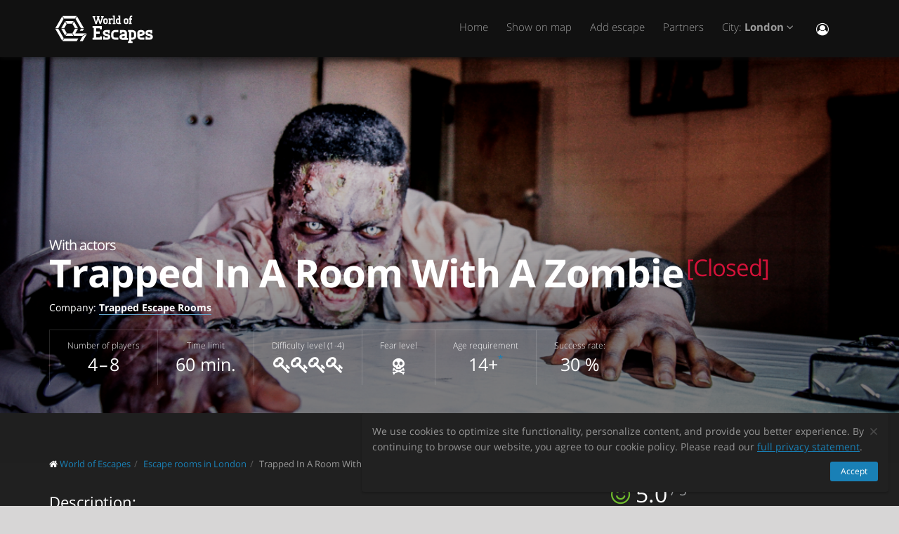

--- FILE ---
content_type: text/html; charset=utf-8
request_url: https://worldofescapes.co.uk/london/quests/room-escape-UK-trapped-in-a-room-with-a-zombie
body_size: 13104
content:
<!DOCTYPE html>
<!--[if IE 8]>			<html class="ie ie8"> <![endif]-->
<!--[if IE 9]>			<html class="ie ie9"> <![endif]-->
<!--[if gt IE 9]><!-->	<html> <!--<![endif]-->
<html>
<head>
  <meta charset="utf-8" />
  <title>Escape room &quot;Trapped In A Room With A Zombie&quot; by Trapped Escape Rooms in London</title>
<meta name="description" content="Escape room Trapped In A Room With A Zombie by Trapped Escape Rooms in London on worldofescapes.co.uk. Description, photos, reviews, contacts, schedule and online booking.">
  <link rel="apple-touch-icon" sizes="180x180" href="/assets/favicon/apple-touch-icon-a4f8d35f29f3644194705ba586c1c855875a165a98e0520502192f6cc793f3c0.png">
<link rel="icon" type="image/png" sizes="32x32" href="/assets/favicon/favicon-32x32-3d96cadb60d7ae71e190dc082e5e8f5e2c5245bb4edfa10bc44c96a0b6cb7e79.png">
<link rel="icon" type="image/png" sizes="16x16" href="/assets/favicon/favicon-16x16-612ded78a2754f2592399c248074176d80ed7d108de6a4bd7b49362b1d4640f1.png">
<link rel="manifest" href="/assets/favicon/manifest-61b9a6e1373b1a1311f4c22eb28100908e9d7fab73849ee1d8b1d015d1972a25.json">
<link rel="mask-icon" href="/assets/favicon/safari-pinned-tab-80b7d5379e322c2641d000c4a2381cbda54e065a18150ea8110326cec22995f0.svg" color="#5bbad5">
<link rel="shortcut icon" href="/assets/favicon/favicon-9488095789fa09c616afb6b88a9ac57e027292a6db3f4bddb33e346377a36541.ico">
<meta name="msapplication-config" content="/assets/favicon/browserconfig-86ad49c94d6b59ba02306f5509aaade6cb1fa441c56893193c4bec739d5cf5da.xml">
<meta name="theme-color" content="#1a1a18">

  <!-- mobile settings -->
  <meta name="viewport" content="width=device-width, maximum-scale=1, initial-scale=1, user-scalable=0" />

  <meta name="mailru-domain" content="BCLbIhI2MOqXbjFs" />
  <meta name="google-site-verification" content="HZhMVEFsKXs16X-RBiDr9LYESaD7xGaHwognJrwunG0" />
  <meta http-equiv="X-UA-Compatible" content="IE=EmulateIE9">
  <meta content="origin" name="referrer">
  <meta content="mi" name="distance-unit">
  <meta name="country-phone-format" content="">
  <link rel="canonical" href="https://worldofescapes.co.uk/london/quests/room-escape-UK-trapped-in-a-room-with-a-zombie"></link>

    <style>@font-face{font-family:'Open Sans';font-style:normal;font-weight:300;src:local('Open Sans Light'),local('OpenSans-Light'),url(/assets/Open_Sans/light-83c1e7036c433acf18963c66aa0d6812adcff64bf870976f5de26062e1358a3f.woff) format('woff');}@font-face{font-family:'Open Sans';font-style:normal;font-weight:700;src:local('Open Sans Bold'),local('OpenSans-Bold'),url(/assets/Open_Sans/bold-87a6458fcaa1a4390876fccf703c7ba40c544d9693ed897bee545a0691af93f5.woff) format('woff');}@font-face{font-family:'Open Sans';font-style:normal;font-weight:800;src:local('Open Sans Extrabold'),local('OpenSans-Extrabold'),url(/assets/Open_Sans/extra-bold-0cedd7605adc00a68ae751c5d0c3717d0e6dd71aa0fc3635216bd048adb3a03d.woff) format('woff');}@font-face{font-family:'Open Sans';font-style:normal;font-weight:400;src:local('Open Sans'),local('OpenSans'),url(/assets/Open_Sans/regular-cdb3e3339dfc6e4d84fabf5ee71e8f708f81c377bb076cd437fe23bfeb5b8318.woff) format('woff');}</style>
  <link rel="stylesheet" href="/assets/application-c94ed519865f37e3b857a4725bba24f61aeb71640b5d39071ecaabacbfe206a2.css" media="all" data-turbolinks-track="true" />
  <meta name="csrf-param" content="authenticity_token" />
<meta name="csrf-token" content="f-6GwD3uvu8t5ZHnmHd5iTubzjOVcnxlIjSpvT4AEvwrHRhRmSJP-Ay6etHiYNswHPfs_XEFr-01h5xdR2CqDQ" />
  <meta name="google-site-verification" content="6M4nza9TqI7oq365QHmylxL62RBVfMcOfDy3ncJb7zY" />
  <meta name="msvalidate.01" content="F115CA07B8D95B3C75EA2D1F801D5671" />
</head>

<body data-page="quests-show">
  
    <!-- Google Tag Manager -->
    <noscript><iframe src="//www.googletagmanager.com/ns.html?id=GTM-M4P6DB" height="0" width="0" style="display:none;visibility:hidden"></iframe></noscript>
    <script>
      (function(w,d,s,l,i){w[l]=w[l]||[];
        w[l].push({'gtm.start': new Date().getTime(),event:'gtm.js'});
        var f=d.getElementsByTagName(s)[0], j=d.createElement(s), dl=l!='dataLayer'?'&l='+l:'';
        j.async=true;
        j.src='//www.googletagmanager.com/gtm.js?id='+i+dl;
        f.parentNode.insertBefore(j,f);
      })(window,document,'script','dataLayer','GTM-M4P6DB');
    </script>
    <!-- End Google Tag Manager -->

    <header id="topNav" class="topHead">
    <div class="container">

      <button class="btn btn-mobile" data-toggle="collapse" data-target=".nav-main-collapse">
        <i class="fa fa-bars"></i>
      </button>

      <a class="logo pull-left" href="/">
        <svg
  class="menu-logo-img"
  width="155"
  height="60"
  role="img"
  viewBox="0 0 155 60"
  version="1.1"
  xmlns="http://www.w3.org/2000/svg"
  xmlns:xlink="http://www.w3.org/1999/xlink"
  xml:space="preserve"
  xmlns:serif="http://www.serif.com/"
  >
    <title>World of Escapes</title>
    <desc>World of Escapes - All Escape Rooms</desc>

    <style type="text/css">
      .menu-logo-img path { fill: white; }
    </style>

    <g id="icon">
      <path d="M35.382,20.448L33.262,24.117L36.769,30.191L41.007,30.191L35.382,20.448Z"/>
      <path d="M23.302,20.07L25.422,23.739L32.609,23.739L34.728,20.07L23.302,20.07Z"/>
      <path d="M21.436,30.945L17.198,30.945L22.823,40.688L24.942,37.017L21.436,30.945Z"/>
      <path d="M32.435,37.395L25.597,37.395L23.478,41.066L34.554,41.066L32.435,37.395Z"/>
      <path d="M21.436,30.191L24.854,24.269L22.736,20.597L17.198,30.191L21.436,30.191Z"/>
      <path d="M20.704,44.359L12.958,30.945L8.721,30.945L18.584,48.029L20.704,44.359Z"/>
      <path d="M12.958,30.191L20.616,16.926L18.497,13.255L8.721,30.191L12.958,30.191Z"/>
      <path d="M39.622,13.105L37.501,16.775L45.245,30.191L49.485,30.191L39.622,13.105Z"/>
      <path d="M19.064,12.727L21.183,16.398L36.847,16.398L38.966,12.727L19.064,12.727Z"/>
      <path d="M45.245,30.945L43.641,33.725L47.881,33.725L49.485,30.945L45.245,30.945Z"/>
      <path d="M47.12,41.066L53.497,37.395L37.284,37.395L41.007,30.945L36.769,30.945L33.176,37.168L35.426,41.066L47.12,41.066Z"/>
      <path d="M47.506,41.736L43.655,48.408L47.892,48.408L52.132,41.066L53.855,38.081L47.506,41.736Z"/>
      <path d="M39.405,44.737L21.357,44.737L19.238,48.408L39.405,48.408L41.522,44.737L39.405,44.737Z"/>
    </g>
    <g id="type">
      <g id="world-of">
        <path d="M68.825,14.682L67.872,14.524L67.872,13.095L71.685,13.095L71.685,14.524L70.731,14.682L72.795,21.353L74.86,14.682L73.906,14.524L73.906,13.095L77.718,13.095L77.718,14.524L76.766,14.682L73.746,24.211L71.841,24.211L69.778,17.701L67.713,24.211L65.807,24.211L62.788,14.682L61.837,14.524L61.837,13.095L65.648,13.095L65.648,14.524L64.695,14.682L66.76,21.353L68.825,14.682Z"/>
        <path d="M80.738,22.465C81.212,22.465 81.531,22.146 81.531,21.671L81.531,18.573C81.531,18.256 81.291,18.018 80.974,18.018L79.545,18.018C79.228,18.018 78.99,18.256 78.99,18.573L78.99,21.671C78.99,22.146 79.307,22.465 79.783,22.465L80.738,22.465ZM79.624,24.211C78.195,24.211 77.083,23.02 77.083,21.589L77.083,18.573C77.083,17.287 78.02,16.27 79.307,16.27L81.212,16.27C82.499,16.27 83.436,17.287 83.436,18.573L83.436,21.589C83.436,23.02 82.324,24.211 80.896,24.211L79.624,24.211Z"/>
        <path d="M88.517,18.018C87.724,18.018 87.247,18.494 87.247,19.288L87.247,22.624L88.2,22.782L88.2,24.211L84.387,24.211L84.387,22.782L85.342,22.624L85.342,17.861L84.387,17.701L84.387,16.27L86.771,16.27L87.088,16.747C87.405,16.493 87.964,16.27 88.517,16.27L90.582,16.27L90.582,18.971L89.153,18.971L88.993,18.018L88.517,18.018Z"/>
        <path d="M90.582,12.3L93.442,12.3L93.442,22.624L94.395,22.782L94.395,24.211L90.582,24.211L90.582,22.782L91.536,22.624L91.536,13.889L90.582,13.729L90.582,12.3Z"/>
        <path d="M99.316,22.465L99.316,18.018L97.493,18.018C97.174,18.018 96.936,18.24 96.936,18.573L96.936,21.274C96.936,21.908 97.476,22.465 98.127,22.465L99.316,22.465ZM98.112,24.211C96.46,24.211 95.03,22.846 95.03,21.196L95.03,18.573C95.03,17.287 96.032,16.27 97.331,16.27L99.316,16.27L99.316,13.889L98.365,13.729L98.365,12.3L101.223,12.3L101.223,22.624L102.178,22.782L102.178,24.211L98.112,24.211Z"/>
        <path d="M116.471,16.27L118.059,16.27L118.059,17.861L116.471,18.018L116.471,22.624L117.423,22.782L117.423,24.211L113.612,24.211L113.612,22.782L114.565,22.624L114.565,17.861L113.612,17.701L113.612,16.27L114.565,16.27L114.565,14.763C114.565,13.413 115.596,12.3 116.946,12.3L118.218,12.3L118.218,14.048L117.185,14.048C116.787,14.048 116.471,14.35 116.471,14.763L116.471,16.27Z"/>
        <path d="M109.959,22.465C110.435,22.465 110.752,22.146 110.752,21.671L110.752,18.573C110.752,18.256 110.512,18.018 110.199,18.018L108.768,18.018C108.449,18.018 108.211,18.256 108.211,18.573L108.211,21.671C108.211,22.146 108.53,22.465 109.008,22.465L109.959,22.465ZM108.847,24.211C107.418,24.211 106.306,23.02 106.306,21.589L106.306,18.573C106.306,17.287 107.241,16.27 108.53,16.27L110.435,16.27C111.722,16.27 112.658,17.287 112.658,18.573L112.658,21.589C112.658,23.02 111.547,24.211 110.118,24.211L108.847,24.211Z"/>
      </g>
      <g id="escapes">
        <path d="M79.624,40.737C77.846,40.3 76.48,38.77 76.48,36.801C76.48,34.528 78.121,32.832 80.444,32.832L86.322,32.832L86.322,37.482L83.862,37.482L83.589,35.842L80.718,35.842C80.169,35.842 79.761,36.251 79.761,36.801C79.761,37.319 80.061,37.621 80.444,37.73L83.999,38.712C85.777,39.205 87.14,40.573 87.14,42.542C87.14,44.675 85.502,46.505 83.179,46.505L76.751,46.505L76.751,41.857L79.133,41.857L79.486,43.497L82.906,43.497C83.452,43.497 83.862,43.089 83.862,42.542C83.862,42.049 83.508,41.722 83.122,41.612L79.624,40.737Z"/>
        <path d="M140.155,40.737C138.377,40.3 137.011,38.77 137.011,36.801C137.011,34.528 138.651,32.832 140.976,32.832L146.852,32.832L146.852,37.482L144.394,37.482L144.12,35.842L141.247,35.842C140.701,35.842 140.292,36.251 140.292,36.801C140.292,37.319 140.591,37.621 140.976,37.73L144.529,38.712C146.307,39.205 147.672,40.573 147.672,42.542C147.672,44.675 146.032,46.505 143.711,46.505L137.282,46.505L137.282,41.857L139.663,41.857L140.017,43.497L143.435,43.497C143.983,43.497 144.394,43.089 144.394,42.542C144.394,42.049 144.037,41.722 143.653,41.612L140.155,40.737Z"/>
        <path d="M129.692,35.842C129.144,35.842 128.737,36.251 128.737,36.801L128.737,38.576L132.015,37.756C132.565,37.621 132.837,37.265 132.837,36.801C132.837,36.198 132.427,35.842 131.878,35.842L129.692,35.842ZM130.648,46.505C127.805,46.505 125.454,44.153 125.454,41.312L125.454,36.801C125.454,34.584 127.094,32.832 129.282,32.832L132.015,32.832C134.423,32.832 136.117,34.476 136.117,36.801C136.117,39.122 134.423,40.354 132.699,40.764L128.737,41.722C128.845,42.87 129.611,43.497 130.648,43.497L135.573,43.497L135.573,46.505L130.648,46.505Z"/>
        <path d="M117.123,48.574L117.123,46.438L118.779,46.438C121.459,46.438 123.699,44.351 123.951,41.734L123.932,41.734C123.942,41.606 123.947,41.474 123.947,41.344L123.947,37.52L123.946,37.52C123.685,34.908 121.453,32.832 118.779,32.832L112.22,32.832L112.22,35.293L113.857,35.566L113.857,48.572L112.217,48.847L112.217,51.305L118.761,51.305L118.761,48.847L117.123,48.574ZM117.123,43.431L117.123,35.841L118.779,35.841C119.788,35.841 120.539,36.433 120.681,37.52L120.681,41.753C120.539,42.837 119.788,43.431 118.779,43.431L117.123,43.431Z"/>
        <path d="M110.757,43.934C110.762,43.457 110.744,42.979 110.744,42.672L110.744,38.161C110.744,37.985 110.733,37.813 110.717,37.643L110.703,37.643L110.703,36.146L110.625,36.146C110.342,34.211 108.802,32.832 106.708,32.832L100.83,32.832L100.83,37.482L103.29,37.482L103.563,35.842L106.435,35.842C106.978,35.842 107.384,36.244 107.391,36.786L107.435,36.786L107.435,37.758L103.496,38.707C101.775,39.119 100.079,40.349 100.079,42.672C100.079,44.997 101.775,46.638 104.182,46.638L106.914,46.638C107.089,46.638 107.263,46.638 107.435,46.635L107.435,46.638L112.228,46.638L112.228,44.18L110.757,43.934ZM107.435,40.902L107.435,42.896C107.341,43.328 106.975,43.628 106.505,43.628L104.317,43.628C103.771,43.628 103.359,43.274 103.359,42.672C103.359,42.208 103.632,41.852 104.182,41.716L107.435,40.902Z"/>
        <path d="M66.927,26.94L61.842,26.94L61.842,29.537L63.568,29.824L63.568,43.563L61.837,43.851L61.837,46.448L74.909,46.448L74.909,41.629L72.312,41.629L72.024,43.266L66.927,43.266L66.927,38.012L71.966,38.012L71.966,34.83L66.927,34.83L66.927,30.131L72.024,30.131L72.312,31.768L74.909,31.768L74.909,26.949L66.927,26.949L66.927,26.94Z"/>
        <path d="M93.511,46.438C90.834,46.438 88.591,44.351 88.34,41.734L88.358,41.734C88.348,41.606 88.343,41.474 88.343,41.344L88.343,37.52L88.347,37.52C88.605,34.908 90.839,32.832 93.511,32.832L98.436,32.832L98.436,35.841L98.421,35.841L95.687,35.844L95.687,35.842L95.002,35.841L93.511,35.841C92.504,35.841 91.751,36.433 91.612,37.52L91.612,41.753C91.753,42.837 92.504,43.431 93.511,43.431L95.018,43.431L95.018,43.428L95.704,43.428L98.436,43.426L98.436,46.438L93.511,46.438Z"/>
      </g>
    </g>
</svg>

</a>
      <div class="navbar-collapse nav-main-collapse collapse pull-right">
        <nav class="nav-main mega-menu">
          <ul class="nav nav-pills nav-main scroll-menu" id="topMain">
            <li>
              <a href="/">Home</a>
            </li>



            <!-- <li></li> -->

            <li><a href="/london/map">Show on map</a></li>

            <li><a href="/add_quests">Add escape</a></li>

            <li><a href="/partners">Partners</a></li>

            <li class="dropdown">
              <a class="dropdown-toggle" href="#">
                  City:
                  <b>London</b>
                <i class="fa fa-angle-down"></i>
              </a>
              <ul class="dropdown-menu">
                  <li><a href="/birmingham">Birmingham</a></li>
                  <li><a href="/bristol">Bristol</a></li>
                  <li><a href="/cambridge">Cambridge</a></li>
                  <li><a href="/cardiff">Cardiff</a></li>
                  <li><a href="/edinburgh">Edinburgh</a></li>
                  <li><a href="/glasgow">Glasgow</a></li>
                  <li><a href="/surrey">Guildford</a></li>
                  <li><a href="/leeds">Leeds</a></li>
                  <li><a href="/liverpool">Liverpool</a></li>
                  <li><a href="/london">London</a></li>
                  <li><a href="/manchester">Manchester</a></li>
                  <li><a href="/newcastle">Newcastle upon Tyne</a></li>
                  <li><a href="/northampton">Northampton</a></li>
                  <li><a href="/nottingham">Nottingham</a></li>
                  <li><a href="/oxford">Oxford</a></li>

                <li><a href="/map">---Show all cities---</a></li>
                <li><a href="/countries">---Show all countries---</a></li>
              </ul>
            </li>

            <li><button name="button" type="button" title="Sign In" class="hidden-xs hidden-sm" data-toggle="modal" data-target="#loginmodalWindow"><i style="font-size: 18px" class="fa fa-user-circle-o fa-lg"></i></button><a class="hidden-md hidden-lg" href="/users/login">Sign In</a></li>
          </ul>
        </nav>
      </div>
      <div class="suggest-city"></div>

    </div>
  </header>

  <span id="header_shadow"></span>

  <section class="masthead"><style>@media (min-width: 700px) {
  .masthead {
    background-image: -webkit-gradient(linear, left top, left bottom, from(hsla(0, 0%, 0%, 0.0)), color-stop(80%, hsla(0, 0%, 0%, 0.5))), url(https://images.worldofescapes.com/uploads/quests/1092/large/room-escape-UK-trapped-in-a-room-with-a-zombie-1.png);
    background-image: linear-gradient(hsla(0, 0%, 0%, 0.0) 0%, hsla(0, 0%, 0%, 0.5) 80%), url(https://images.worldofescapes.com/uploads/quests/1092/large/room-escape-UK-trapped-in-a-room-with-a-zombie-1.png);
  }
}

@media (max-width: 699px) {
  .masthead {
    background-image: -webkit-gradient(linear, left top, left bottom, from(hsla(0, 0%, 0%, 0.4)), color-stop(80%, hsla(0, 0%, 0%, 0.6))), url(https://images.worldofescapes.com/uploads/quests/1092/large/room-escape-UK-trapped-in-a-room-with-a-zombie-1.png);
    background-image: linear-gradient(hsla(0, 0%, 0%, 0.4) 0%, hsla(0, 0%, 0%, 0.6) 80%), url(https://images.worldofescapes.com/uploads/quests/1092/large/room-escape-UK-trapped-in-a-room-with-a-zombie-1.png);
  }
}</style><div class="container"><h1 class="product-title" itemprop="name"><span class="game-type">With actors</span> Trapped In A Room With A Zombie<sup class="deleted">[Closed]</sup></h1><p class="company" data-content="company">Company: <b><a target="_blank" href="/companies/trapped-escape-rooms">Trapped Escape Rooms</a></b></p><ul class="params-ul"><li class="cell" data-content="participants-count"><span class="th">Number of players</span><span class="td">4 – 8</span></li><li class="cell" data-content="time"><span class="th">Time limit</span><span class="td">60 min.</span></li><li class="cell" data-content="difficulty"><span class="th">Difficulty level (1-4)</span><span class="td"><span data-toggle="tooltip" data-original-title="Very difficult"><i class="fa fa-key"></i><i class="fa fa-key"></i><i class="fa fa-key"></i><i class="fa fa-key"></i></span></span></li><li class="cell"><span class="th">Fear level</span><span class="td scary"><span data-toggle="tooltip" data-original-title="A little scary"><img alt="A little scary" src="/assets/quest/scary-6-e15aa3fbfd1cf658881c230c5a1fbfccd1c936bd184519566947a24294a0992c.svg" /></span></span></li><li class="cell"><span class="th">Age requirement</span><span class="td" data-toggle="tooltip" data-original-title="We can accomodate younger players if accompanied by an adult and with advanced warning, so we can adapt the game to be appropriate for younger players.">14+<sup>*</sup></span></li><li class="cell"><span class="th">Success rate:</span><span class="td" data-toggle="tooltip" data-original-title="Success rate:"> 30 %</span></li></ul></div></section><section class="main-info content" itemscope="" itemtype="http://schema.org/LocalBusiness"><meta itemprop="name" content="Escape room &quot;Trapped In A Room With A Zombie&quot; by Trapped Escape Rooms in London"></meta><meta itemprop="image" content="http://worldofescapes.co.ukhttps://images.worldofescapes.com/uploads/quests/1092/large/room-escape-UK-trapped-in-a-room-with-a-zombie-1.png"></meta><meta itemprop="address" content="3 Herringham Rd, London SE7 8NJ"></meta><meta itemprop="telephone" content="0330 333 8085"></meta><div class="container"><div class="main-info-columns"><div class="structured-data"><div class="aggregate-rating" itemprop="aggregateRating" itemscope="" itemtype="https://schema.org/AggregateRating"><h3>Average Rating:</h3><p class="value"><i class="fa fa-smile-o"></i> <span class="value-figure" itemprop="ratingValue">5.0</span><sup> / 5</sup></p><p class="what"><a data-scroll="" href="#reviews_block"><span itemprop="ratingCount">20</span>+ reviews</a></p></div><div class="contacts" data-content="contacts"><h3>Contacts:</h3><div data-content="address"><p><i class="fa fa-fw fa-map-marker"></i>  3 Herringham Rd, London SE7 8NJ (<button id="show-map" data-before="Show on map" data-after="Hide map">Show on map</button>)</p><div class="desc collapse quest-map">
  <div id="gmap" data-key="AIzaSyBcciYQ1YvZjK0R3EaA6SEmiRJtPjRDlH0"><!-- google map --></div>
  <script type="text/javascript">
    var $locations = [
      {
        icon: 'http://maps.google.com/intl/en_us/mapfiles/ms/micons/purple-dot.png',
        name:     'Trapped In A Room With A Zombie',
        latitude:  51.49389986703122,
        longitude: 0.03465345450664537,
        content:  '<div class=\"image\"><a href=\"/london/quests/room-escape-UK-trapped-in-a-room-with-a-zombie\"><img class=\"img-responsive\" width=\"145\" src=\"https://images.worldofescapes.com/uploads/quests/1092/small/room-escape-UK-trapped-in-a-room-with-a-zombie-1.png\" /><\/a><\/div><div class=\"content\"><h4><a href=\"/london/quests/room-escape-UK-trapped-in-a-room-with-a-zombie\">Trapped In A Room With A Zombie<\/a><\/h4><div class=\"info\"><div class=\"rating\"><i class=\"fa fa-star\"><\/i><i class=\"fa fa-star\"><\/i><i class=\"fa fa-star\"><\/i><i class=\"fa fa-star\"><\/i><i class=\"fa fa-star\"><\/i>(20)<\/div><div><i data-toggle=\"tooltip\" title=\"Difficulty level (1-4)\" class=\"fa fa-key\"><\/i><i data-toggle=\"tooltip\" title=\"Difficulty level (1-4)\" class=\"fa fa-key\"><\/i><i data-toggle=\"tooltip\" title=\"Difficulty level (1-4)\" class=\"fa fa-key\"><\/i><i data-toggle=\"tooltip\" title=\"Difficulty level (1-4)\" class=\"fa fa-key\"><\/i><\/div><div><i data-toggle=\"tooltip\" title=\"Number of players\" class=\"fa fa-male\"><\/i> 4–8<\/div><div><i data-toggle=\"tooltip\" title=\"Time limit\" class=\"fa fa-clock-o\"><\/i> 60 min.<\/div><\/div><div>Prepare to be locked in a room with a zombie that is chained to the wall! Hidden in the room is a key that will unlock the door to your survival. To find the key you must locate numerous clues and solve riddles.<\/div><div class=\"bottom\"><a class=\"btn btn-primary btn-sm\" href=\"/london/quests/room-escape-UK-trapped-in-a-room-with-a-zombie\">Details<\/a><\/div><\/div><div class=\"clearfix\"><\/div>'
      },
      // ['', 0, 0, 0]
    ];

    var $googlemap_zoom = 15,
        $googlemap_latitude  = 51.49389986703122,
        $googlemap_longitude = 0.03465345450664537;
  </script>
</div>
</div><p data-content="phone"><i class="fa fa-fw fa-phone"></i> <a href="tel:0330 333 8085">0330 333 8085</a></p><p><i class="fa fa-fw fa-map-signs"></i> Bunker 51</p></div><div class="typo"><span class="icon"><img alt="Command + Enter" src="/assets/icons/cmd-enter-cbc7ea45da8fa439bbbdc6a237905c0a63fb13a278fb304082017ab1633279aa.svg" /></span>Found a typo? Select text and press <a data-link='/typos/new?ref=https%3A%2F%2Fworldofescapes.co.uk%2Flondon%2Fquests%2Froom-escape-UK-trapped-in-a-room-with-a-zombie'             data-remote='true'             id='report_link'             rel='nofollow'>Ctrl+Enter</a>.</div><div class="featured-review"><header><h3>Random review</h3><a data-scroll="" href="#reviews_block"><i class="fa fa-commenting-o"></i> Read all reviews</a></header><div class="item review-2" itemprop="review" itemscope="" itemtype="https://schema.org/Review"><span itemprop="itemReviewed" itemscope="" itemtype="https://schema.org/LocalBusiness"><meta itemprop="name" content="Escape room &quot;Trapped In A Room With A Zombie&quot; by Trapped Escape Rooms in London"></meta><meta itemprop="image" content="http://worldofescapes.co.ukhttps://images.worldofescapes.com/uploads/quests/1092/large/room-escape-UK-trapped-in-a-room-with-a-zombie-1.png"></meta><meta itemprop="address" content="3 Herringham Rd, London SE7 8NJ"></meta><meta itemprop="telephone" content="0330 333 8085"></meta></span><div class="plate"><header><p class="rating" data-rating="5" itemprop="reviewRating" itemtype="https://schema.org/Rating" itemscope="itemscope"><i class="fa fa-star"></i><i class="fa fa-star"></i><i class="fa fa-star"></i><i class="fa fa-star"></i><i class="fa fa-star"></i><meta itemprop="ratingValue" content="5"></meta></p><time datetime="2015-12-29" itemprop="datePublished"><i class="fa fa-clock-o"></i> about 10 years</time></header><blockquote itemprop="description"><p class="review-comment">This was amazing sh*t myself so many times, was a awesome experience and very well executed the staff never broke character once even when we lad pulled his phone out with a torch on it. Would highly recommend to any zombie fan.</p><cite itemprop="author" itemscope="" itemtype="https://schema.org/Person"><span><b itemprop="name"> Sam</b></span></cite></blockquote></div></div><a class="btn btn-default" data-scroll="" href="#reviews_block">Read all reviews</a></div></div><div class="description-photo"><ol class="breadcrumb" style="margin-bottom: 30px" itemscope="itemscope" itemtype="http://schema.org/BreadcrumbList"><li itemscope="itemscope" itemprop="itemListElement" itemtype="http://schema.org/ListItem"><i class="fa fa-home"></i> <a itemprop="item" href="/"><span itemprop="name">World of Escapes</span></a><meta itemprop="position" content="1"></meta></li><li itemscope="itemscope" itemprop="itemListElement" itemtype="http://schema.org/ListItem"><a itemprop="item" class="" href="/london"><span itemprop="name">Escape rooms in London</span></a><meta itemprop="position" content="2"></meta></li><li itemscope="itemscope" itemprop="itemListElement" itemtype="http://schema.org/ListItem"><a itemprop="item" class="current_page" href="https://worldofescapes.co.uk/london/quests/room-escape-UK-trapped-in-a-room-with-a-zombie"><span itemprop="name">Trapped In A Room With A Zombie</span></a><meta itemprop="position" content="3"></meta></li></ol><div class="description" itemprop="description"><h3>Description:</h3>Prepare to be locked in a room with a zombie that is chained to the wall! Hidden in the room is a key that will unlock the door to your survival. To find the key you must locate numerous clues and solve riddles.
 <br><br>
Will you keep your head and lead your team to victory...or make the tough decision about which 'friend' you are willing to sacrifice for the greater good?
  <br><br>
Every five minutes the hungry zombie’s chain will be released another foot. Within an hour, the zombie will be able to reach you. You have 60 minutes to the find clues, solve the puzzles, unlock the door and escape the room without getting eaten!</div><div class="gallery-fotorama"><div class="fotorama" data-allowfullscreen="native" data-arrows="true" data-click="true" data-keyboard="true" data-loop="true" data-nav="thumbs" data-swipe="false"><a data-full="{&quot;url&quot;:&quot;https://images.worldofescapes.com/uploads/quests/1092/large/room-escape-UK-trapped-in-a-room-with-a-zombie-1.png&quot;}" href="#"><img alt="Trapped In A Room With A Zombie (Trapped Escape Rooms) Escape Room" title="Trapped In A Room With A Zombie (Trapped Escape Rooms) Escape Room" class="blur-image" src="https://images.worldofescapes.com/uploads/quests/1092/medium/room-escape-UK-trapped-in-a-room-with-a-zombie-1.png" /></a><a data-full="{&quot;url&quot;:&quot;https://images.worldofescapes.com/uploads/quests/1092/large/room-escape-UK-trapped-in-a-room-with-a-zombie-2.png&quot;}" href="#"><img alt="Trapped In A Room With A Zombie (Trapped Escape Rooms) Escape Room" title="Trapped In A Room With A Zombie (Trapped Escape Rooms) Escape Room" class="blur-image" src="https://images.worldofescapes.com/uploads/quests/1092/medium/room-escape-UK-trapped-in-a-room-with-a-zombie-2.png" /></a><a data-full="{&quot;url&quot;:&quot;https://images.worldofescapes.com/uploads/quests/1092/large/room-escape-UK-trapped-in-a-room-with-a-zombie-3.png&quot;}" href="#"><img alt="Trapped In A Room With A Zombie (Trapped Escape Rooms) Escape Room" title="Trapped In A Room With A Zombie (Trapped Escape Rooms) Escape Room" class="blur-image" src="https://images.worldofescapes.com/uploads/quests/1092/medium/room-escape-UK-trapped-in-a-room-with-a-zombie-3.png" /></a><a data-full="{&quot;url&quot;:&quot;https://images.worldofescapes.com/uploads/quests/1092/large/room-escape-UK-trapped-in-a-room-with-a-zombie-4.png&quot;}" href="#"><img alt="Trapped In A Room With A Zombie (Trapped Escape Rooms) Escape Room" title="Trapped In A Room With A Zombie (Trapped Escape Rooms) Escape Room" class="blur-image" src="https://images.worldofescapes.com/uploads/quests/1092/medium/room-escape-UK-trapped-in-a-room-with-a-zombie-4.png" /></a><a data-full="{&quot;url&quot;:&quot;https://images.worldofescapes.com/uploads/quests/1092/large/room-escape-UK-trapped-in-a-room-with-a-zombie-5.png&quot;}" href="#"><img alt="Trapped In A Room With A Zombie (Trapped Escape Rooms) Escape Room" title="Trapped In A Room With A Zombie (Trapped Escape Rooms) Escape Room" class="blur-image" src="https://images.worldofescapes.com/uploads/quests/1092/medium/room-escape-UK-trapped-in-a-room-with-a-zombie-5.png" /></a></div></div><div class="description">Please note that “World of Escapes” provides only informational services about the project’s activities and is not the game organizer. The portal does not have the ability to verify the quality of the services provided, and all information about the project is gathered from publicly available sources.</div><br /><br /></div></div></div></section><section class="container"><h2 class="page-header small-margin-for-review-header" id="reviews_block">Reviews of escape game &quot;Trapped In A Room With A Zombie&quot;</h2><p id="review-link"><a class="btn btn-primary" id="addReview" rel="nofollow">Write review</a></p><ul class="masonry-list-cc" data-content="quest-reviews"><li><div class="item review-1" itemprop="review" itemscope="" itemtype="https://schema.org/Review"><span itemprop="itemReviewed" itemscope="" itemtype="https://schema.org/LocalBusiness"><meta itemprop="name" content="Escape room &quot;Trapped In A Room With A Zombie&quot;"></meta><meta itemprop="address" content="3 Herringham Rd, London SE7 8NJ"></meta><meta itemprop="telephone" content="0330 333 8085"></meta><meta itemprop="image" content="https://worldofescapes.co.uk/assets/placeholders/review-user-5d0fa1aaba1d3333c6e0df86acce5d0080a4979f12f44eef2d6f9c54ffd3d2b9.svg"></meta></span><blockquote><p class="rating" itemprop="reviewRating" itemscope="" itemtype="https://schema.org/Rating"><i class="fa fa-star"></i><i class="fa fa-star"></i><i class="fa fa-star"></i><i class="fa fa-star"></i><i class="fa fa-star"></i><meta itemprop="ratingValue" content="5"></meta></p><p class="content" itemprop="description">Robbie the zombie and Sam the host are absolute legends. Highly recommended. You must give it a go. The zombie experience was amazing! Well done guys, great day out!!!</p><meta itemprop="datePublished" content="2024-09-05"></meta><cite itemprop="author" itemscope="" itemtype="https://schema.org/Person"><i class="fa fa-user"></i> <b itemprop="name">reviews</b></cite></blockquote></div></li><li><div class="item review-1" itemprop="review" itemscope="" itemtype="https://schema.org/Review"><span itemprop="itemReviewed" itemscope="" itemtype="https://schema.org/LocalBusiness"><meta itemprop="name" content="Escape room &quot;Trapped In A Room With A Zombie&quot;"></meta><meta itemprop="address" content="3 Herringham Rd, London SE7 8NJ"></meta><meta itemprop="telephone" content="0330 333 8085"></meta><meta itemprop="image" content="https://worldofescapes.co.uk/assets/placeholders/review-user-5d0fa1aaba1d3333c6e0df86acce5d0080a4979f12f44eef2d6f9c54ffd3d2b9.svg"></meta></span><blockquote><p class="rating" itemprop="reviewRating" itemscope="" itemtype="https://schema.org/Rating"><i class="fa fa-star"></i><i class="fa fa-star"></i><i class="fa fa-star"></i><i class="fa fa-star"></i><i class="fa fa-star"></i><meta itemprop="ratingValue" content="5"></meta></p><p class="content" itemprop="description">Sooo much fun, did it with a team of 5, it was challenging but not impossible. The actor playing the Zombie, in our case Rytis, was AMAZING! Never broke character, scary but fun, chased us around for 45mins! The host playing the Doctor was really great too. Highly recommend and would come back :)<br><br>Street parking outside is easy, lockers for phones etc.</p><meta itemprop="datePublished" content="2024-09-05"></meta><cite itemprop="author" itemscope="" itemtype="https://schema.org/Person"><i class="fa fa-user"></i> <b itemprop="name">Laura</b></cite></blockquote></div></li><li><div class="item review-1" itemprop="review" itemscope="" itemtype="https://schema.org/Review"><span itemprop="itemReviewed" itemscope="" itemtype="https://schema.org/LocalBusiness"><meta itemprop="name" content="Escape room &quot;Trapped In A Room With A Zombie&quot;"></meta><meta itemprop="address" content="3 Herringham Rd, London SE7 8NJ"></meta><meta itemprop="telephone" content="0330 333 8085"></meta><meta itemprop="image" content="https://worldofescapes.co.uk/assets/placeholders/review-user-5d0fa1aaba1d3333c6e0df86acce5d0080a4979f12f44eef2d6f9c54ffd3d2b9.svg"></meta></span><blockquote><p class="rating" itemprop="reviewRating" itemscope="" itemtype="https://schema.org/Rating"><i class="fa fa-star"></i><i class="fa fa-star"></i><i class="fa fa-star"></i><i class="fa fa-star"></i><i class="fa fa-star"></i><meta itemprop="ratingValue" content="5"></meta></p><p class="content" itemprop="description">10/10 experience, worth every penny. We went for my daughters 16th Birthday, with a group of friends, booked the zombie experience, which was a MOVIE!!! It was Fun, Challenging and Exciting. Would definitely be returning.<br><br>Staff are polite, friendly and very professional 😀</p><meta itemprop="datePublished" content="2023-12-19"></meta><cite itemprop="author" itemscope="" itemtype="https://schema.org/Person"><i class="fa fa-user"></i> <b itemprop="name">Zapharena</b></cite></blockquote></div></li><li><div class="item review-1" itemprop="review" itemscope="" itemtype="https://schema.org/Review"><span itemprop="itemReviewed" itemscope="" itemtype="https://schema.org/LocalBusiness"><meta itemprop="name" content="Escape room &quot;Trapped In A Room With A Zombie&quot;"></meta><meta itemprop="address" content="3 Herringham Rd, London SE7 8NJ"></meta><meta itemprop="telephone" content="0330 333 8085"></meta><meta itemprop="image" content="https://worldofescapes.co.uk/assets/placeholders/review-user-5d0fa1aaba1d3333c6e0df86acce5d0080a4979f12f44eef2d6f9c54ffd3d2b9.svg"></meta></span><blockquote><p class="rating" itemprop="reviewRating" itemscope="" itemtype="https://schema.org/Rating"><i class="fa fa-star"></i><i class="fa fa-star"></i><i class="fa fa-star"></i><i class="fa fa-star"></i><i class="fa fa-star"></i><meta itemprop="ratingValue" content="5"></meta></p><p class="content" itemprop="description">Went with friends to a Zombie Escape Room with Molly as our zombie! What an experience, had a great time, scared, but ran out of time to escape and became her meal!</p><meta itemprop="datePublished" content="2023-12-19"></meta><cite itemprop="author" itemscope="" itemtype="https://schema.org/Person"><i class="fa fa-user"></i> <b itemprop="name">mr7jps</b></cite></blockquote></div></li><li><div class="item review-1" itemprop="review" itemscope="" itemtype="https://schema.org/Review"><span itemprop="itemReviewed" itemscope="" itemtype="https://schema.org/LocalBusiness"><meta itemprop="name" content="Escape room &quot;Trapped In A Room With A Zombie&quot;"></meta><meta itemprop="address" content="3 Herringham Rd, London SE7 8NJ"></meta><meta itemprop="telephone" content="0330 333 8085"></meta><meta itemprop="image" content="https://worldofescapes.co.uk/assets/placeholders/review-user-5d0fa1aaba1d3333c6e0df86acce5d0080a4979f12f44eef2d6f9c54ffd3d2b9.svg"></meta></span><blockquote><p class="rating" itemprop="reviewRating" itemscope="" itemtype="https://schema.org/Rating"><i class="fa fa-star"></i><i class="fa fa-star"></i><i class="fa fa-star"></i><i class="fa fa-star"></i><i class="fa fa-star"></i><meta itemprop="ratingValue" content="5"></meta></p><p class="content" itemprop="description">My daughter attended with friends as part of her 16th birthday celebrations. They all absolutely loved it! They did not stop talking about it all the way home! Robbie the Zombie was amazing and the Professor really helped to make the experience. Thank you so much for a brilliant time!</p><meta itemprop="datePublished" content="2023-12-19"></meta><cite itemprop="author" itemscope="" itemtype="https://schema.org/Person"><i class="fa fa-user"></i> <b itemprop="name">teresa</b></cite></blockquote></div></li><li><div class="item review-1" itemprop="review" itemscope="" itemtype="https://schema.org/Review"><span itemprop="itemReviewed" itemscope="" itemtype="https://schema.org/LocalBusiness"><meta itemprop="name" content="Escape room &quot;Trapped In A Room With A Zombie&quot;"></meta><meta itemprop="address" content="3 Herringham Rd, London SE7 8NJ"></meta><meta itemprop="telephone" content="0330 333 8085"></meta><meta itemprop="image" content="https://worldofescapes.co.uk/assets/placeholders/review-user-5d0fa1aaba1d3333c6e0df86acce5d0080a4979f12f44eef2d6f9c54ffd3d2b9.svg"></meta></span><blockquote><p class="rating" itemprop="reviewRating" itemscope="" itemtype="https://schema.org/Rating"><i class="fa fa-star"></i><i class="fa fa-star"></i><i class="fa fa-star"></i><i class="fa fa-star"></i><i class="fa fa-star"></i><meta itemprop="ratingValue" content="5"></meta></p><p class="content" itemprop="description">Best experience ever! Went there yesterday and from the moment we got there till we left, the host and live actor were amazing! Scary yet a great way to have some fun. HIGHLY WOULD RECOMMEND!</p><meta itemprop="datePublished" content="2023-06-06"></meta><cite itemprop="author" itemscope="" itemtype="https://schema.org/Person"><i class="fa fa-user"></i> <b itemprop="name">Jazz</b></cite></blockquote></div></li><li><div class="item review-1" itemprop="review" itemscope="" itemtype="https://schema.org/Review"><span itemprop="itemReviewed" itemscope="" itemtype="https://schema.org/LocalBusiness"><meta itemprop="name" content="Escape room &quot;Trapped In A Room With A Zombie&quot;"></meta><meta itemprop="address" content="3 Herringham Rd, London SE7 8NJ"></meta><meta itemprop="telephone" content="0330 333 8085"></meta><meta itemprop="image" content="https://worldofescapes.co.uk/assets/placeholders/review-user-5d0fa1aaba1d3333c6e0df86acce5d0080a4979f12f44eef2d6f9c54ffd3d2b9.svg"></meta></span><blockquote><p class="rating" itemprop="reviewRating" itemscope="" itemtype="https://schema.org/Rating"><i class="fa fa-star"></i><i class="fa fa-star"></i><i class="fa fa-star"></i><i class="fa fa-star"></i><i class="fa fa-star"></i><meta itemprop="ratingValue" content="5"></meta></p><p class="content" itemprop="description">We did the zombie escape room, this was one of the best ones I have done so far! Very stressful as the zombie goes after you while trying to solve the puzzles. But so much fun!</p><meta itemprop="datePublished" content="2023-06-06"></meta><cite itemprop="author" itemscope="" itemtype="https://schema.org/Person"><i class="fa fa-user"></i> <b itemprop="name">Lena</b></cite></blockquote></div></li><li><div class="item review-1" itemprop="review" itemscope="" itemtype="https://schema.org/Review"><span itemprop="itemReviewed" itemscope="" itemtype="https://schema.org/LocalBusiness"><meta itemprop="name" content="Escape room &quot;Trapped In A Room With A Zombie&quot;"></meta><meta itemprop="address" content="3 Herringham Rd, London SE7 8NJ"></meta><meta itemprop="telephone" content="0330 333 8085"></meta><meta itemprop="image" content="https://worldofescapes.co.uk/assets/placeholders/review-user-5d0fa1aaba1d3333c6e0df86acce5d0080a4979f12f44eef2d6f9c54ffd3d2b9.svg"></meta></span><blockquote><p class="rating" itemprop="reviewRating" itemscope="" itemtype="https://schema.org/Rating"><i class="fa fa-star"></i><i class="fa fa-star"></i><i class="fa fa-star"></i><i class="fa fa-star"></i><i class="fa fa-star"></i><meta itemprop="ratingValue" content="5"></meta></p><p class="content" itemprop="description">We all loved this escape room its difficult but fun zombies r proper scary and keep u in the game its a definete go to place<br><br>Will go again.... thank u for looking after us and making it a fun event<br><br>P.s remember the clues they give u 😁😁</p><meta itemprop="datePublished" content="2023-06-06"></meta><cite itemprop="author" itemscope="" itemtype="https://schema.org/Person"><i class="fa fa-user"></i> <b itemprop="name">Basharat</b></cite></blockquote></div></li><li><div class="item review-1" itemprop="review" itemscope="" itemtype="https://schema.org/Review"><span itemprop="itemReviewed" itemscope="" itemtype="https://schema.org/LocalBusiness"><meta itemprop="name" content="Escape room &quot;Trapped In A Room With A Zombie&quot;"></meta><meta itemprop="address" content="3 Herringham Rd, London SE7 8NJ"></meta><meta itemprop="telephone" content="0330 333 8085"></meta><meta itemprop="image" content="https://worldofescapes.co.uk/assets/placeholders/review-user-5d0fa1aaba1d3333c6e0df86acce5d0080a4979f12f44eef2d6f9c54ffd3d2b9.svg"></meta></span><blockquote><p class="rating" itemprop="reviewRating" itemscope="" itemtype="https://schema.org/Rating"><i class="fa fa-star"></i><i class="fa fa-star"></i><i class="fa fa-star"></i><i class="fa fa-star"></i><i class="fa fa-star"></i><meta itemprop="ratingValue" content="5"></meta></p><p class="content" itemprop="description">Had so much fun. Thrilling and engaging.</p><meta itemprop="datePublished" content="2023-06-06"></meta><cite itemprop="author" itemscope="" itemtype="https://schema.org/Person"><i class="fa fa-user"></i> <b itemprop="name">Daniel</b></cite></blockquote></div></li><li><div class="item review-1" itemprop="review" itemscope="" itemtype="https://schema.org/Review"><span itemprop="itemReviewed" itemscope="" itemtype="https://schema.org/LocalBusiness"><meta itemprop="name" content="Escape room &quot;Trapped In A Room With A Zombie&quot;"></meta><meta itemprop="address" content="3 Herringham Rd, London SE7 8NJ"></meta><meta itemprop="telephone" content="0330 333 8085"></meta><meta itemprop="image" content="https://worldofescapes.co.uk/assets/placeholders/review-user-5d0fa1aaba1d3333c6e0df86acce5d0080a4979f12f44eef2d6f9c54ffd3d2b9.svg"></meta></span><blockquote><p class="rating" itemprop="reviewRating" itemscope="" itemtype="https://schema.org/Rating"><i class="fa fa-star"></i><i class="fa fa-star"></i><i class="fa fa-star"></i><i class="fa fa-star"></i><i class="fa fa-star"></i><meta itemprop="ratingValue" content="5"></meta></p><p class="content" itemprop="description">Very good and something different to the normal escape rooms, having an actor in the room really changes things! would recommend</p><meta itemprop="datePublished" content="2023-06-06"></meta><cite itemprop="author" itemscope="" itemtype="https://schema.org/Person"><i class="fa fa-user"></i> <b itemprop="name">Antonio</b></cite></blockquote></div></li><li><div class="item review-1" itemprop="review" itemscope="" itemtype="https://schema.org/Review"><span itemprop="itemReviewed" itemscope="" itemtype="https://schema.org/LocalBusiness"><meta itemprop="name" content="Escape room &quot;Trapped In A Room With A Zombie&quot;"></meta><meta itemprop="address" content="3 Herringham Rd, London SE7 8NJ"></meta><meta itemprop="telephone" content="0330 333 8085"></meta><meta itemprop="image" content="https://worldofescapes.co.uk/assets/placeholders/review-user-5d0fa1aaba1d3333c6e0df86acce5d0080a4979f12f44eef2d6f9c54ffd3d2b9.svg"></meta></span><blockquote><p class="rating" itemprop="reviewRating" itemscope="" itemtype="https://schema.org/Rating"><i class="fa fa-star"></i><i class="fa fa-star"></i><i class="fa fa-star"></i><i class="fa fa-star"></i><i class="fa fa-star"></i><meta itemprop="ratingValue" content="5"></meta></p><p class="content" itemprop="description">One of the best and hardest escape rooms I've done - the live actor was great and really added something new (and terrifying) to the usual escape room model. Some of the puzzles were pretty hard, and you really need to remember that everything in the room is important or will help so dont overlook anything! I definitely want to go back and try out the prison one!</p><meta itemprop="datePublished" content="2023-06-06"></meta><cite itemprop="author" itemscope="" itemtype="https://schema.org/Person"><i class="fa fa-user"></i> <b itemprop="name">Amber</b></cite></blockquote></div></li><li><div class="item review-1" itemprop="review" itemscope="" itemtype="https://schema.org/Review"><span itemprop="itemReviewed" itemscope="" itemtype="https://schema.org/LocalBusiness"><meta itemprop="name" content="Escape room &quot;Trapped In A Room With A Zombie&quot;"></meta><meta itemprop="address" content="3 Herringham Rd, London SE7 8NJ"></meta><meta itemprop="telephone" content="0330 333 8085"></meta><meta itemprop="image" content="https://worldofescapes.co.uk/assets/placeholders/review-user-5d0fa1aaba1d3333c6e0df86acce5d0080a4979f12f44eef2d6f9c54ffd3d2b9.svg"></meta></span><blockquote><p class="rating" itemprop="reviewRating" itemscope="" itemtype="https://schema.org/Rating"><i class="fa fa-star"></i><i class="fa fa-star"></i><i class="fa fa-star"></i><i class="fa fa-star"></i><i class="fa fa-star"></i><meta itemprop="ratingValue" content="5"></meta></p><p class="content" itemprop="description">Loved it. A must for everyone. The puzzles were pretty challenging but not impossible. The experience that me and 3 other friends had taken part in was the Zombie escape. The actors in the room were amazing, the concept involved was innovative as well. Having not only the timer as a lurking threat, but a zombie as well really brings the most out of the experience. It deserves the 5 stars.</p><meta itemprop="datePublished" content="2023-06-06"></meta><cite itemprop="author" itemscope="" itemtype="https://schema.org/Person"><i class="fa fa-user"></i> <b itemprop="name">Bilal</b></cite></blockquote></div></li><li><div class="item review-1" itemprop="review" itemscope="" itemtype="https://schema.org/Review"><span itemprop="itemReviewed" itemscope="" itemtype="https://schema.org/LocalBusiness"><meta itemprop="name" content="Escape room &quot;Trapped In A Room With A Zombie&quot;"></meta><meta itemprop="address" content="3 Herringham Rd, London SE7 8NJ"></meta><meta itemprop="telephone" content="0330 333 8085"></meta><meta itemprop="image" content="https://worldofescapes.co.uk/assets/placeholders/review-user-5d0fa1aaba1d3333c6e0df86acce5d0080a4979f12f44eef2d6f9c54ffd3d2b9.svg"></meta></span><blockquote><p class="rating" itemprop="reviewRating" itemscope="" itemtype="https://schema.org/Rating"><i class="fa fa-star"></i><i class="fa fa-star"></i><i class="fa fa-star"></i><i class="fa fa-star"></i><i class="fa fa-star"></i><meta itemprop="ratingValue" content="5"></meta></p><p class="content" itemprop="description">Oh that was such a great experience, absolutely loved it 😍</p><meta itemprop="datePublished" content="2023-06-06"></meta><cite itemprop="author" itemscope="" itemtype="https://schema.org/Person"><i class="fa fa-user"></i> <b itemprop="name">Badarau</b></cite></blockquote></div></li><li><div class="item review-1" itemprop="review" itemscope="" itemtype="https://schema.org/Review"><span itemprop="itemReviewed" itemscope="" itemtype="https://schema.org/LocalBusiness"><meta itemprop="name" content="Escape room &quot;Trapped In A Room With A Zombie&quot;"></meta><meta itemprop="address" content="3 Herringham Rd, London SE7 8NJ"></meta><meta itemprop="telephone" content="0330 333 8085"></meta><meta itemprop="image" content="https://worldofescapes.co.uk/assets/placeholders/review-user-5d0fa1aaba1d3333c6e0df86acce5d0080a4979f12f44eef2d6f9c54ffd3d2b9.svg"></meta></span><blockquote><p class="rating" itemprop="reviewRating" itemscope="" itemtype="https://schema.org/Rating"><i class="fa fa-star"></i><i class="fa fa-star"></i><i class="fa fa-star"></i><i class="fa fa-star"></i><i class="fa fa-star"></i><meta itemprop="ratingValue" content="5"></meta></p><p class="content" itemprop="description">The actors/staff were amazing. They worked so hard to offer nonstop excitement and guidance. Best escape room experience I’ve ever had!</p><meta itemprop="datePublished" content="2023-06-06"></meta><cite itemprop="author" itemscope="" itemtype="https://schema.org/Person"><i class="fa fa-user"></i> <b itemprop="name">Alyssa</b></cite></blockquote></div></li><li><div class="item review-1" itemprop="review" itemscope="" itemtype="https://schema.org/Review"><span itemprop="itemReviewed" itemscope="" itemtype="https://schema.org/LocalBusiness"><meta itemprop="name" content="Escape room &quot;Trapped In A Room With A Zombie&quot;"></meta><meta itemprop="address" content="3 Herringham Rd, London SE7 8NJ"></meta><meta itemprop="telephone" content="0330 333 8085"></meta><meta itemprop="image" content="https://worldofescapes.co.uk/assets/placeholders/review-user-5d0fa1aaba1d3333c6e0df86acce5d0080a4979f12f44eef2d6f9c54ffd3d2b9.svg"></meta></span><blockquote><p class="rating" itemprop="reviewRating" itemscope="" itemtype="https://schema.org/Rating"><i class="fa fa-star"></i><i class="fa fa-star"></i><i class="fa fa-star"></i><i class="fa fa-star"></i><i class="fa fa-star"></i><meta itemprop="ratingValue" content="5"></meta></p><p class="content" itemprop="description">Amazing experience! Escape room with a Zombie was frightfully good. Definitely a great present to get the blood pumping and to test yourself under pressure.</p><meta itemprop="datePublished" content="2023-06-06"></meta><cite itemprop="author" itemscope="" itemtype="https://schema.org/Person"><i class="fa fa-user"></i> <b itemprop="name">Daniel</b></cite></blockquote></div></li><li><div class="item review-1" itemprop="review" itemscope="" itemtype="https://schema.org/Review"><span itemprop="itemReviewed" itemscope="" itemtype="https://schema.org/LocalBusiness"><meta itemprop="name" content="Escape room &quot;Trapped In A Room With A Zombie&quot;"></meta><meta itemprop="address" content="3 Herringham Rd, London SE7 8NJ"></meta><meta itemprop="telephone" content="0330 333 8085"></meta><meta itemprop="image" content="https://worldofescapes.co.uk/assets/placeholders/review-user-5d0fa1aaba1d3333c6e0df86acce5d0080a4979f12f44eef2d6f9c54ffd3d2b9.svg"></meta></span><blockquote><p class="rating" itemprop="reviewRating" itemscope="" itemtype="https://schema.org/Rating"><i class="fa fa-star"></i><i class="fa fa-star"></i><i class="fa fa-star"></i><i class="fa fa-star"></i><i class="fa fa-star"></i><meta itemprop="ratingValue" content="5"></meta></p><p class="content" itemprop="description">Highly recommended! We had great fun there, the zombie gives you more pressure and makes the games even more exciting! The game's quite difficult itself so you may wanna go with few more friends to increase your chance of survival!</p><meta itemprop="datePublished" content="2023-06-06"></meta><cite itemprop="author" itemscope="" itemtype="https://schema.org/Person"><i class="fa fa-user"></i> <b itemprop="name">Vivian</b></cite></blockquote></div></li><li><div class="item review-1" itemprop="review" itemscope="" itemtype="https://schema.org/Review"><span itemprop="itemReviewed" itemscope="" itemtype="https://schema.org/LocalBusiness"><meta itemprop="name" content="Escape room &quot;Trapped In A Room With A Zombie&quot;"></meta><meta itemprop="address" content="3 Herringham Rd, London SE7 8NJ"></meta><meta itemprop="telephone" content="0330 333 8085"></meta><meta itemprop="image" content="https://worldofescapes.co.uk/assets/placeholders/review-user-5d0fa1aaba1d3333c6e0df86acce5d0080a4979f12f44eef2d6f9c54ffd3d2b9.svg"></meta></span><blockquote><p class="rating" itemprop="reviewRating" itemscope="" itemtype="https://schema.org/Rating"><i class="fa fa-star"></i><i class="fa fa-star"></i><i class="fa fa-star"></i><i class="fa fa-star"></i><i class="fa fa-star"></i><meta itemprop="ratingValue" content="5"></meta></p><p class="content" itemprop="description">Great fun! The staff member was very good and fun. The zombie kept his role the whole time and was great! Definitely a makes the room harder when there's a zombie to avoid.</p><meta itemprop="datePublished" content="2023-06-06"></meta><cite itemprop="author" itemscope="" itemtype="https://schema.org/Person"><i class="fa fa-user"></i> <b itemprop="name">Mike</b></cite></blockquote></div></li><li><div class="item review-1" itemprop="review" itemscope="" itemtype="https://schema.org/Review"><span itemprop="itemReviewed" itemscope="" itemtype="https://schema.org/LocalBusiness"><meta itemprop="name" content="Escape room &quot;Trapped In A Room With A Zombie&quot;"></meta><meta itemprop="address" content="3 Herringham Rd, London SE7 8NJ"></meta><meta itemprop="telephone" content="0330 333 8085"></meta><meta itemprop="image" content="https://worldofescapes.co.uk/assets/placeholders/review-user-5d0fa1aaba1d3333c6e0df86acce5d0080a4979f12f44eef2d6f9c54ffd3d2b9.svg"></meta></span><blockquote><p class="rating" itemprop="reviewRating" itemscope="" itemtype="https://schema.org/Rating"><i class="fa fa-star"></i><i class="fa fa-star"></i><i class="fa fa-star"></i><i class="fa fa-star"></i><i class="fa fa-star"></i><meta itemprop="ratingValue" content="5"></meta></p><p class="content" itemprop="description">Great fun. Really well done and hugely enjoyable.</p><meta itemprop="datePublished" content="2020-09-08"></meta><cite itemprop="author" itemscope="" itemtype="https://schema.org/Person"><i class="fa fa-user"></i> <b itemprop="name">Doug</b></cite></blockquote></div></li><li><div class="item review-1" itemprop="review" itemscope="" itemtype="https://schema.org/Review"><span itemprop="itemReviewed" itemscope="" itemtype="https://schema.org/LocalBusiness"><meta itemprop="name" content="Escape room &quot;Trapped In A Room With A Zombie&quot;"></meta><meta itemprop="address" content="3 Herringham Rd, London SE7 8NJ"></meta><meta itemprop="telephone" content="0330 333 8085"></meta><meta itemprop="image" content="https://worldofescapes.co.uk/assets/placeholders/review-user-5d0fa1aaba1d3333c6e0df86acce5d0080a4979f12f44eef2d6f9c54ffd3d2b9.svg"></meta></span><blockquote><p class="rating" itemprop="reviewRating" itemscope="" itemtype="https://schema.org/Rating"><i class="fa fa-star"></i><i class="fa fa-star"></i><i class="fa fa-star"></i><i class="fa fa-star"></i><i class="fa fa-star"></i><meta itemprop="ratingValue" content="5"></meta></p><p class="content" itemprop="description">Arcane was great!! Really enjoyed ourselves and well worth the money! Thanks Apocalypse Events!</p><meta itemprop="datePublished" content="2015-12-29"></meta><cite itemprop="author" itemscope="" itemtype="https://schema.org/Person"><i class="fa fa-user"></i> <b itemprop="name"> Ashley</b></cite></blockquote></div></li><li><div class="item review-1" itemprop="review" itemscope="" itemtype="https://schema.org/Review"><span itemprop="itemReviewed" itemscope="" itemtype="https://schema.org/LocalBusiness"><meta itemprop="name" content="Escape room &quot;Trapped In A Room With A Zombie&quot;"></meta><meta itemprop="address" content="3 Herringham Rd, London SE7 8NJ"></meta><meta itemprop="telephone" content="0330 333 8085"></meta><meta itemprop="image" content="https://worldofescapes.co.uk/assets/placeholders/review-user-5d0fa1aaba1d3333c6e0df86acce5d0080a4979f12f44eef2d6f9c54ffd3d2b9.svg"></meta></span><blockquote><p class="rating" itemprop="reviewRating" itemscope="" itemtype="https://schema.org/Rating"><i class="fa fa-star"></i><i class="fa fa-star"></i><i class="fa fa-star"></i><i class="fa fa-star"></i><i class="fa fa-star"></i><meta itemprop="ratingValue" content="5"></meta></p><p class="content" itemprop="description">This was amazing sh*t myself so many times, was a awesome experience and very well executed the staff never broke character once even when we lad pulled his phone out with a torch on it. Would highly recommend to any zombie fan.</p><meta itemprop="datePublished" content="2015-12-29"></meta><cite itemprop="author" itemscope="" itemtype="https://schema.org/Person"><i class="fa fa-user"></i> <b itemprop="name"> Sam</b></cite></blockquote></div></li></ul></section><script>document.addEventListener("DOMContentLoaded", function () {
  let addReviewBtn = document.getElementById('addReview')
  addReviewBtn.addEventListener("click", function () {
    $.ajax({
        url: "/london/quests/room-escape-UK-trapped-in-a-room-with-a-zombie/add_review",
        dataType: 'script',
        success: function (data) {},
        error: function (jqXHR, textStatus, errorThrown) {}
    })
  }, false);
})</script><hr /><section class="container"><div class="row main-links"><aside class="col-md-4"><ul class="nav nav-list quest-cities-links" data-content="quest-links-other-cities"><li><a href="/manchester"><i class="fa fa-circle-o"></i> Escape rooms in Manchester</a></li><li><a href="/stoke-on-trent"><i class="fa fa-circle-o"></i> Escape rooms in Stoke-on-Trent</a></li><li><a href="/liverpool"><i class="fa fa-circle-o"></i> Escape rooms in Liverpool</a></li><li><a href="/southampton"><i class="fa fa-circle-o"></i> Escape rooms in Southampton</a></li><li><a href="/surrey"><i class="fa fa-circle-o"></i> Escape rooms in Guildford</a></li><li><a href="/glasgow"><i class="fa fa-circle-o"></i> Escape rooms in Glasgow</a></li></ul></aside><aside class="col-md-4"><ul class="nav nav-list quest-cities-links" data-content="quest-links-tags"><li><a href="/london/tags/heist"><i class="fa fa-circle-o"></i> Heist</a></li><li><a href="/london/tags/historical"><i class="fa fa-circle-o"></i> Historic</a></li><li><a href="/london/tags/six"><i class="fa fa-circle-o"></i> Up to six players</a></li><li><a href="https://worldofescapes.ch/zurich"><i class="fa fa-circle-o"></i> Rätselräume in Zürich
</a></li><li><a href="https://worldofescapes.es/barcelona"><i class="fa fa-circle-o"></i> Escape rooms en Barcelona</a></li><li><a href="https://worldofescapes.it/rome"><i class="fa fa-circle-o"></i> Escape room a Roma</a></li></ul></aside><div class="col-md-4"><p>Escape rooms are taking the United Kingdom by storm! The goal of the game is to find a way out of a locked room within the given time limit. Work as a team to solve logical puzzles, uncover clues, and follow the storyline to unravel the mystery. Each riddle brings you one step closer to the ultimate escape! Escape room games are great for a night out with friends, a date, a birthday celebration, or a team-building activity in the United Kingdom.</p></div></div></section><div aria-hidden="true" aria-labelledby="myModalLabel" class="modal fade" id="reviewmodalWindow" role="dialog" tabindex="-1"><div class="modal-dialog"><div class="modal-content"><div class="modal-body" id="reviewmodalWindowbody"></div></div></div></div>
  <div aria-hidden="true" class="login-modal modal fade" id="loginmodalWindow" role="dialog" tabindex="-1"><div class="modal-dialog"><div class="modal-content"><div class="modal-body" id="loginmodalWindowbody"><div class="white-row login-box"><button aria-label="Закрыть" class="close" data-dismiss="modal" type="button"><span aria-hidden="true">×</span></button><div class="login-items"><h3>Sign in or register</h3><p>Welcome! Use one of the services to log in:</p><div class="btn-row"><span id='google-link'></span>

<script>
  var mount_point = document.getElementById('google-link');
  var link        = document.createElement('a');


  link.className       = 'btn btn-primary google-link';



  link.href        = '/users/auth/google_oauth2';
  link.dataset.method = 'post';

    link.dataset.disableWith = 'Processing...';

  link.innerHTML = '<i class=\"fa fa-google\"><\/i> Google';

  if(mount_point.children.length == 0) { // protection against social media scripts that cause double links
    mount_point.appendChild(link);
  }

</script>
<br /><span id='facebook-link'></span>

<script>
  var mount_point = document.getElementById('facebook-link');
  var link        = document.createElement('a');


  link.className       = 'btn btn-primary facebook-link';



  link.href        = '/users/auth/facebook';
  link.dataset.method = 'post';

    link.dataset.disableWith = 'Processing...';

  link.innerHTML = '<i class=\"fa fa-facebook\"><\/i> Facebook';

  if(mount_point.children.length == 0) { // protection against social media scripts that cause double links
    mount_point.appendChild(link);
  }

</script>
<br /><a class="btn btn-default email-link" id="email-link" href="/users/login/email"><i class="fa fa-envelope"></i> Email</a></div></div></div></div></div></div></div>
    <footer class="site-footer">
    <div class="footer-bar">
      <div class="container">
        <span class="copyright">Escapy B.V.</span>
        <a class="toTop" href="#topNav">Up<i class="fa fa-arrow-circle-up"></i></a>
      </div>
    </div>

    <div class="footer-content">
      <div class="container">
        <div class="row">
          <div class="column col-sm-4 col-md-4">
            <h3>Contacts:</h3>
            <address class="font-opensans">
              <ul>
                  <li class="footer-sprite">
                    Escapy B.V.
                  </li>

                  <li class="footer-sprite email">
                    <a href="/cdn-cgi/l/email-protection#aec7c0c8c1eed9c1dcc2cac1c8cbddcdcfdecbdd80cdc1c3"><span class="__cf_email__" data-cfemail="c0a9aea6af80b7afb2aca4afa6a5b3a3a1b0a5b3eea3afad">[email&#160;protected]</span></a>
                  </li>

              </ul>
            </address>
          </div>

          <div class="column col-sm-4 col-md-4">
            <p>World of Escapes is the biggest directory website that aggregates escape rooms by different companies all over the world.</p>
<p>We provide information and reviews on each real-life escape room in your city. Choose the best game for your team - and have fun escaping!</p>
            <p><a href="/privacy_policy">Privacy Policy</a></p>
            <p><a href="/review_moderation_policy">Review Moderation Policy</a></p>
            <p><a href="/user_agreement">User agreement</a></p>
          </div>

          <div class="column col-sm-4 col-md-4">
            Found a typo? Select text and press <a data-link='/typos/new?ref=https%3A%2F%2Fworldofescapes.co.uk%2Flondon%2Fquests%2Fenigma-quest-snatch' data-remote='true' id='report_link' rel='nofollow'>Ctrl+Enter</a>.
          </div>

        </div>
      </div>
    </div>
  </footer>

  <div class="gdpr-popup" id="gdpr-popup"><div class="container-fluid"><div class="alert alert-dismissible"><button name="button" type="submit" class="close" data-action="accept-GDPR" aria-label="Close"><span aria-hidden="true">×</span></button><p>We use cookies to optimize site functionality, personalize content, and provide you better experience. By continuing to browse our website, you agree to our cookie policy. Please read our <a target="_blank" href="/privacy_policy">full privacy statement</a>.</p><div class="text-right"><button name="button" type="submit" class="btn btn-primary btn-xs" data-action="accept-GDPR">Accept</button></div></div></div></div>
  <script data-cfasync="false" src="/cdn-cgi/scripts/5c5dd728/cloudflare-static/email-decode.min.js"></script><script src="/assets/application-05caffa7ac1c43fa5e678e738a2d399a6756687bffdc1933d7c5b2ab1026b787.js" data-turbolinks-track="true" async="async"></script>


<script defer src="https://static.cloudflareinsights.com/beacon.min.js/vcd15cbe7772f49c399c6a5babf22c1241717689176015" integrity="sha512-ZpsOmlRQV6y907TI0dKBHq9Md29nnaEIPlkf84rnaERnq6zvWvPUqr2ft8M1aS28oN72PdrCzSjY4U6VaAw1EQ==" data-cf-beacon='{"version":"2024.11.0","token":"410d3bb17b134e02af12d4c1971a247e","r":1,"server_timing":{"name":{"cfCacheStatus":true,"cfEdge":true,"cfExtPri":true,"cfL4":true,"cfOrigin":true,"cfSpeedBrain":true},"location_startswith":null}}' crossorigin="anonymous"></script>
</body></html>
